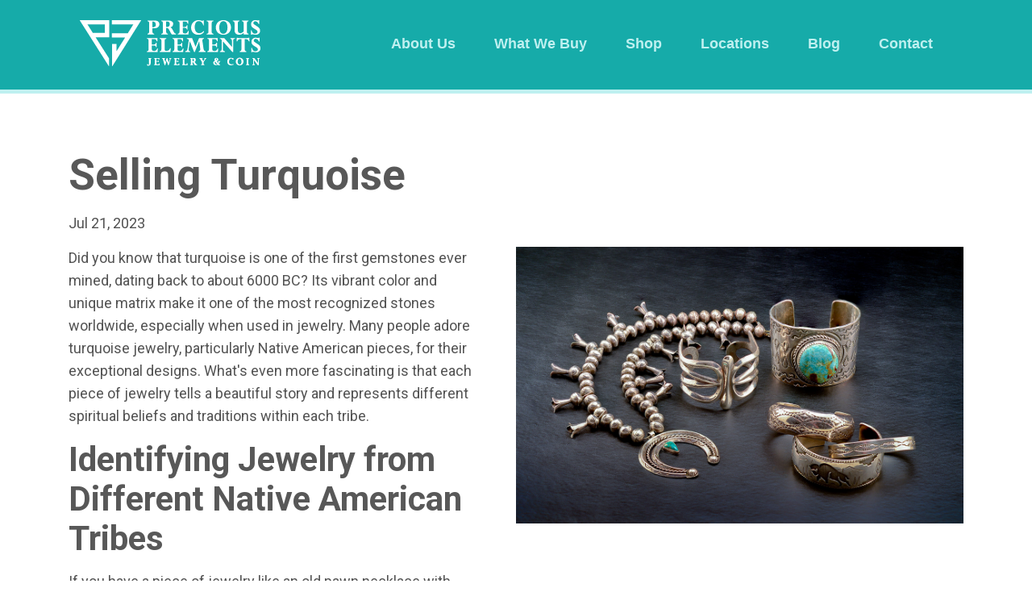

--- FILE ---
content_type: text/html; charset=UTF-8
request_url: https://jewelrycoins.com/blog/2023/07/21/selling-turquoise/
body_size: 4683
content:
<!doctype html>
<html lang="en">

<head>
    <meta charset="utf-8">
<title>Sell Turquoise | Blog | Precious Elements Jewelry & Coin</title>
<link rel="shortcut icon" href="/images/favicon.png" />

<meta name="Description" content="Learn more about selling turquoise from the experts at Precious Elements Jewelry & Coin. Explore more helpful tips and articles on our PEJC blog." /> 
<base href="https://jewelrycoins.com/">
<link rel="canonical" href="https://jewelrycoins.com/blog/2023/07/21/selling-turquoise/" />
<meta name="viewport" content="width=device-width, initial-scale=1"/>
<link rel="stylesheet" type="text/css" href="/assets/components/modxminify/cache/styles-1-1754974057.min.css">
<script src="https://ajax.googleapis.com/ajax/libs/jquery/1.8.3/jquery.min.js"></script>
<script src="/assets/components/modxminify/cache/scripts-2-1641859108.min.js"></script>


<meta property="og:url" content="https://jewelrycoins.com/blog/2023/07/21/selling-turquoise/" />
<meta property="og:title" content="Sell Turquoise | Blog | Precious Elements Jewelry & Coin" />
<meta property="og:description" content="Learn more about selling turquoise from the experts at Precious Elements Jewelry & Coin. Explore more helpful tips and articles on our PEJC blog." />
<script>$(document).ready(function() { $("body > div, body > div > div").addClass('cf'); });</script>

<!-- podium chat -->
<script defer src="https://connect.podium.com/widget.js#API_TOKEN=47e539b4-1321-48cb-b9c6-ed5cd7415ab9" id="podium-widget" data-api-token="47e539b4-1321-48cb-b9c6-ed5cd7415ab9"></script>


<meta name="facebook-domain-verification" content="oa87x44rif7z3uaucivmz0u7uky3su" />
<meta name="google-site-verification" content="IcFi9eL_lbhM0apw4M3I3vnrG_Zzrd5DC6UOJbhVbno" />

<!-- Google Tag Manager -->
<script>(function(w,d,s,l,i){w[l]=w[l]||[];w[l].push({'gtm.start':
new Date().getTime(),event:'gtm.js'});var f=d.getElementsByTagName(s)[0],
j=d.createElement(s),dl=l!='dataLayer'?'&l='+l:'';j.async=true;j.src=
'https://www.googletagmanager.com/gtm.js?id='+i+dl;f.parentNode.insertBefore(j,f);
})(window,document,'script','dataLayer','GTM-5C3WBXL');</script>
<!-- End Google Tag Manager -->  
<script>
window.PodiumEventsCallback = function(e, properties) {
console.log('Got event', e);
console.log('Got properties', properties); };
</script>

 
<script src="//scripts.iconnode.com/90016.js"></script>

    <link href="https://fonts.googleapis.com/icon?family=Material+Icons" rel="stylesheet">
    <script src="https://ajax.googleapis.com/ajax/libs/jquery/3.5.1/jquery.min.js"></script>
	<script src="https://apps.elfsight.com/p/platform.js" defer></script>
</head>

<body>
    <div class="overlay"></div>
    <div class="nav">
        <div class="max">
            <div><a href="/"><img src="/assets/images/PEJC_Logo.png" alt="PEJC"></a></div>
            <div id="sidebarMenu">
				<ul class="sidebarMenuInner links"><li class="first subMenu open"><a href="about-us.html" >About Us</a><ul class="sublink"><li class="first"><a href="about-us/reviews.html" >Reviews</a></li><li class="last"><a href="about-us/why-we-pay-more.html" >Why We Pay More</a></li></ul></li><li class="subMenu open"><a href="gold.html" >What We Buy</a><ul class="sublink"><li class="first"><a href="gold.html" >Gold</a></li><li><a href="silver-flatware.html" >Silver / Flatware</a></li><li><a href="platinum.html" >Platinum</a></li><li><a href="coins-and-bullion.html" >Coins / Bullion</a></li><li><a href="diamonds.html" >Diamonds</a></li><li><a href="jewelry.html" >Jewelry</a></li><li><a href="watches.html" >Watches</a></li><li><a href="native-american-jewelry.html" >Native American</a></li><li class="last"><a href="precious-metals.html" >Precious Metals</a></li></ul></li><li><a href="https://shoppreciouselements.com/" target="_blank">Shop</a></li><li class="subMenu open"><a href="locations/arizona.html" >Locations</a><ul class="sublink"><li class="first"><a href="locations/arizona.html" >Arizona</a></li><li class="last"><a href="locations/texas.html" >Texas</a></li></ul></li><li class="active"><a href="blog.html" >Blog</a></li><li class="last"><a href="contact.html" >Contact</a></li></ul>
            </div>
            <div class="mobToggle">
                <a class="mob icon" href="#">menu</a>
            </div>
        </div>
    </div>
    
    
    <section><div class="max">
		<h1>Selling Turquoise</h1>
		<p>Jul 21, 2023</p>

		
		<p class="blogImage"><img src="images/blog/blog-223808566.jpg" alt="Selling Turquoise | Sell Turquoise Jewelry"></p>

		<p>Did you know that turquoise is one of the first gemstones ever mined, dating back to about 6000 BC? Its vibrant color and unique matrix make it one of the most recognized stones worldwide, especially when used in jewelry. Many people adore turquoise jewelry, particularly Native American pieces, for their exceptional designs. What's even more fascinating is that each piece of jewelry tells a beautiful story and represents different spiritual beliefs and traditions within each tribe.</p>
<h2>Identifying Jewelry from Different Native American Tribes</h2>
<p>If you have a piece of jewelry like an old pawn necklace with large turquoise stones or a bracelet adorned with coral, lapis, malachite, and spiny oyster, or even a sterling silver belt buckle with hand-etched and hammered design, you might wonder which tribe crafted it. Here are some ways to identify the tribe your jewelry piece belongs to:</p>
<ul>
<li><strong>HOPI:</strong> Skilled silversmiths, known for their overlay jewelry, often without stones. Their exquisitely etched and carved pieces have a multidimensional look, with oxidized interiors that bring out the carved design.</li>
<li><strong>NAVAJO:</strong> Masters of larger, staggering pieces of jewelry like squash blossoms, cuff bracelets, rings, and watch bands. They use not only turquoise but also black onyx, coral, and lapis.</li>
<li><strong>ZUNI:</strong> Known for their cluster work, precisely cut stones, and carved animal fetishes. Zuni artists create astounding needlepoint jewelry with finely carved turquoise in geometric shapes, and inlay work is popular in their pieces.</li>
<li><strong>SANTO DOMINGO:</strong> Also known as the "Kewa Pueblo," they are renowned for their rolled beaded necklaces called "heishi." The Santo Domingo tribe stands out for eye-catching mosaic inlay designs on shells, prized by collectors for their clean look. In the past, they made Depression necklaces from materials like plastic, dinnerware, and used car batteries.</li>
</ul>
<h2>Different Shades of Turquoise</h2>
<p>Turquoise is often associated with a bright sky-blue color, but did you know that there are many shades of turquoise, some not even blue or green? Native American jewelry incorporates various turquoises with unique characteristics like webbed matrix, veins, or spiderwebs. Depending on the mine it originates from, the stone can have a distinct design. White Buffalo, also known as "White Turquoise," is quite different from others, featuring a white appearance with black marble matrix design.</p>
<h2>Where to Sell Your Native American Turquoise Jewelry</h2>
<p>At Precious Elements, we are here to help you turn your turquoise jewelry into cash. Our experienced staff will evaluate each piece and offer you a fair market price. If you are in the Phoenix area, visit our Chandler location or call 480-659-6984. For those in Dallas, stop by our Murphy location or call 469-366-9611. If you're not nearby, use our chat button, and we'll provide you with a prepaid shipping label to start the selling process.</p>
	</div></section>

    <footer>
        <div class="max">
            <div class="social">
                <a href="http://facebook.com/preciouselementsaz" target="_blank" class="facebook">\
                </a><a href="https://www.instagram.com/preciouselements_" target="_blank" class="instagram">
                </a>
            </div>
            <div class="text-center address">
                <p><strong>National Headquarters</strong>
				<br>4980 S. Alma School Road #A-7, Chandler,&nbsp;Arizona&nbsp;85248
				<br>(480) 659-6984</p>

				<p><strong>Texas</strong>
				<br>158 W. FM 544, Suite&nbsp;134, Murphy,&nbsp;TX&nbsp;75094
				<br>(469) 366-9611</p>
            </div>
            <div class="flex col4 icons">
                <div><img class="lazy" src="[data-uri]" data-src="/assets/images/GIA.webp" alt="GIA"></div>
                <div><img class="lazy" src="[data-uri]" data-src="/assets/images/cdn-logo.png" alt="CDN"></div>
                <div><img class="lazy" src="[data-uri]" data-src="assets/images/ngc.webp" alt="NGC"></div>
                <div><img class="lazy" src="[data-uri]" data-src="/assets/images/Chamber-logo-hor-400px.webp" alt="Chandler Chamber"></div>
                <div><img class="lazy" src="[data-uri]" data-src="/assets/images/RapNet-member-badge.png" alt="RapNet Member"></div>
				<div><img class="lazy" src="[data-uri]" data-src="/assets/images/ana-member.webp" alt="ANA Member"></div>
				<div><img class="lazy" src="[data-uri]" data-src="/assets/images/NCBA_4C_MEMBER.webp" alt="NCBA Member"></div>
            </div>
            <p class="legal">©2025 Precious Elements Jewelry &amp; Coin. All&nbsp;rights&nbsp;reserved.<br style="display:block;"><a href="privacy-policy.html">Privacy Policy</a> | <a href="terms-of-service.html">Terms of Service</a> | <a href="tax-reporting.html">Tax Reporting</a> </p>
        </div>
    </footer>
<script>/*yall.js 2.3.0*/var yall=function(){"use strict";return function(e){e||(e={});var t="IntersectionObserver"in window&&"IntersectionObserverEntry"in window&&"intersectionRatio"in window.IntersectionObserverEntry.prototype,n="requestIdleCallback"in window,o=[[document,"scroll"],[document,"touchmove"],[window,"resize"],[window,"orientationchange"]],r=e.lazyClass||"lazy",i=e.lazyBackgroundClass||"lazy-bg",c=e.idleLoadTimeout||100,a=e.threshold||200,s=e.observeChanges||!1,l="img."+r+",video."+r+",iframe."+r+",."+i,u=["srcset","src","poster"],d={timeout:c},f=function(e){return[].slice.call(e)},v=function(t){switch(t.nodeName){case"IMG":var n=t.parentNode;"PICTURE"==n.nodeName&&f(n.querySelectorAll("source")).forEach(function(e){b(e)}),b(t);break;case"VIDEO":f(t.querySelectorAll("source")).forEach(function(e){b(e)}),b(t),t.autoplay&&t.load();break;case"IFRAME":b(t)}t.classList.contains(i)&&(t.classList.remove(i),t.classList.add(e.lazyBackgroundLoaded||"lazy-bg-loaded"))},b=function(e){u.forEach(function(t){t in e.dataset&&(e[t]=e.dataset[t])})},g=function yallBack(){var t=!1;!t&&h.length&&(t=!0,setTimeout(function(){h.forEach(function(e){e.getBoundingClientRect().top<=window.innerHeight+a&&e.getBoundingClientRect().bottom>=-a&&"none"!=getComputedStyle(e).display&&(n&&c?requestIdleCallback(function(){v(e)},d):v(e),e.classList.remove(r),h=h.filter(function(t){return t!=e}))}),t=!1,h.length||s||o.forEach(function(e){e[0].removeEventListener(e[1],yallBack)})},e.throttleTime||200))},h=f(document.querySelectorAll(l));if(/(google|bing|yandex|duckduck)bot/i.test(navigator.userAgent))h.forEach(function(e){v(e)});else{if(t){var m=new IntersectionObserver(function(e,t){e.forEach(function(e){if(e.isIntersecting){var o=e.target;n&&c?requestIdleCallback(function(){v(o)},d):v(o),o.classList.remove(r),t.unobserve(o),h=h.filter(function(e){return e!=o})}})},{rootMargin:a+"px 0%"});h.forEach(function(e){m.observe(e)})}else o.forEach(function(e){e[0].addEventListener(e[1],g)}),g();"MutationObserver"in window&&s&&new MutationObserver(function(e){e.forEach(function(){f(document.querySelectorAll(l)).forEach(function(e){-1==h.indexOf(e)&&(h.push(e),t?m.observe(e):g())})})}).observe(document.querySelector(e.observeRootSelector||"body"),e.mutationObserverOptions||{childList:!0,subtree:!0})}}}();document.addEventListener("DOMContentLoaded", yall);</script></body>

</html>

--- FILE ---
content_type: text/css
request_url: https://jewelrycoins.com/assets/components/modxminify/cache/styles-1-1754974057.min.css
body_size: 4787
content:
@import url("https://fonts.googleapis.com/css2?family=Roboto+Slab:wght@400;500;700&family=Roboto:ital,wght@0,400;0,500;0,700;1,400;1,500;1,700&display=swap");@import url("https://fonts.googleapis.com/icon?family=Material+Icons");:root{--gray:#707070;--dark-blue:#164bac;--light-teal:#bff0f0;--bold-gray:#535353;--light-gray:#e6e6e6;--teal:#16aba9;--off-white:#eef6ff;--light-green-gray:#e5f4f4;--black:#585858;--text-black:#535353;--accent-blue:#a5dede;--light-gold:#ebe4d1;--dark-black:#2c2c2c;font-size:18px;font-family:"Roboto",Arial,sans-serif}@font-face{font-family:"Helvetica Neue";src:url("/assets/scripts/fonts/HelveticaNeue.ttf")}body{margin:0px;padding:0px}body,
body
*{transition:all 0.3s ease;-o-transition:all 0.3s ease;-moz-transition:all 0.3s ease;-webkit-transition:all 0.3s ease}*{font-family:"Roboto",sans-serif;color:var(--text-black)}p{margin:10px
0px;line-height:1.6}section p,
section
div{margin:15px
0px}h1,h2,h3,h4,h5,h6{color:var(--black);margin:10px
0px}h1{font-size:53px}h2{font-size:42px}h4{text-transform:uppercase;font-size:18px}h3{font-size:24px}h3.bold{font-weight:bold}.text-center{text-align:center}.text-left{text-align:left}p.supertext{font-size:27px}p.regulartext{font-size:18px}p.subtext{font-size:14px}img{max-width:100%}strong{color:var(--teal)}section{padding:60px
0px}footer{padding:24px
10px 16px;background-color:var(--light-green-gray)}footer>div.max{display:flex;flex-direction:column;align-items:center;margin-top:20px;max-width:100%;width:100%}footer div.address>p>strong{font-size:19px;color:#727272}footer
.legal{font-size:15px;text-align:center}footer .legal
a{whitespace:no-wrap}footer
.icons{justify-content:center;margin:20px
0}footer .icons>div{width:auto!important}footer .icons
img{margin:0px
30px 20px;height:55px}@media only screen and (max-width: 1250px){footer
.icons{max-width:650px}}@media only screen and (max-width: 450px){footer .icons
img{height:35px;margin:0
10px 20px}}.footerDemo
*{border:1px
solid red}.footerDemo>*{display:none}.footerDemo>footer{display:block}.heading-invert{color:white}.flex{display:flex;flex-wrap:wrap;justify-content:space-between}.flex-center{justify-content:center}div.payments{display:flex;align-items:center;justify-content:center;margin:px 0px}div.payments>img{margin:8px
16px}.flex.flex-space-evently{justify-content:space-around}.flex.col2>div{width:calc(100% / 2 - 32px)}.flex.col3{justify-content:space-between}.flex.col3>div{width:calc(100% / 3 - 16px)}a.btn{font-size:16px;border:3px
solid var(--teal);color:var(--teal);padding:12px
22px;text-decoration:none}a.btn:hover{background-color:var(--teal);color:white}.hero h4,
.contact
h4{color:var(--teal);kerning:1em}.hero h4,
.hero
h1{}.max{max-width:1110px;width:88%;margin:0px
auto}.bg-white{background-color:var(--off-white)}.bg-black{background-color:var(--black)}.bg-light-gray{background-color:var(--light-gray)}.bg-dark-black{background-color:var(--dark-black)}.bg-teal{background-color:var(--teal)}.bg-light-green-gray{background-color:var(--light-green-gray)}.bg-light-gold{background-color:var(--light-gold)}div.steps
ol{margin-top:20px;counter-reset:counter;list-style-type:none}div.steps ol
li{counter-increment:counter;position:relative;padding-left:10px;margin-top:30px}div.steps ol>li>h3::before{position:absolute;content:counter(counter);border:2px
solid var(--teal);border-radius:50%;font-size:22px;height:35px;width:34px;display:block;top:-6px;left:-40px;display:flex;justify-content:center;align-items:center}.step-section>div.max,div.step-section.max{max-width:650px}section.narrow>div.max{max-width:650px}p.narrow,div.narrow{max-width:650px}.rating
p{color:white}span.asterisk{font-size:70%}.ratings{margin-top:25px}div.ratings
a{display:none !important}.hNswcq,.hNswcq{width:60px !important;height:60px !important}.step-section h4,
.step-section
h3{color:var(--teal);font-weight:300}.step-section h2,
.rating
h2{color:white}section.rating{background-color:var(--black)}div.nav{background-color:var(--teal);padding:25px;border-bottom:5px solid var(--light-teal)}div.nav
div.max{display:flex;flex-direction:row;justify-content:space-between}div.nav
ul.links{display:flex;justify-content:flex-end;list-style-type:none;padding:0px}div.nav ul.links>li{margin:0px
8px;position:relative}div.nav ul.links>li>a{color:var(--light-teal);text-decoration:none;font-weight:600;padding:16px
30px;padding:16px;font-family:"Proxima Nova",sans-serif;border-top-left-radius:10px;border-top-right-radius:10px;border-bottom-left-radius:10px;border-bottom-right-radius:10px}div.nav ul.links>li.subMenu>a{border-bottom-left-radius:0px;border-bottom-right-radius:0px}div.nav ul.links
ul.sublink{display:block;list-style-type:none;background-color:var(--light-teal);padding:0px;margin-top:16px;padding:16px
0px;position:absolute;box-shadow:0 10px 10px rgb(0 0 0 / 20%)}div.nav ul.links ul.sublink
a{color:var(--black);padding:16px
20px;text-decoration:none;display:block}div.nav ul.links li:hover > ul.sublink,
div.nav ul.links li ul:hover{z-index:200;visibility:visible;opacity:1;transform:translateY(0) translateX(0);min-width:100%}div.nav ul.links a:hover
ul.sublink{display:block;transition:all 3s ease-in-out}section.guarantees
h3{color:var(--teal)}.social>a{margin:0px
10px;display:inline-block;text-indent:-999px;overflow:hidden;width:38px;height:38px;background:no-repeat center center;background-size:contain;vertical-align:middle;opacity:0.8}.social>a:hover{opacity:1;transform:scale(1.2)}div.overlay{width:100vw;height:100vh;position:fixed;z-index:10;background-color:rgba(9,9,9,0.3);display:none}div.overlay.open{display:block}.social
a.instagram{background-image:url('data:image/svg+xml;utf8,<svg role="img" xmlns="http://www.w3.org/2000/svg" viewBox="0 0 24 24"><path fill="%2316aba9" d="M12 0C8.74 0 8.333.015 7.053.072 5.775.132 4.905.333 4.14.63c-.789.306-1.459.717-2.126 1.384S.935 3.35.63 4.14C.333 4.905.131 5.775.072 7.053.012 8.333 0 8.74 0 12s.015 3.667.072 4.947c.06 1.277.261 2.148.558 2.913.306.788.717 1.459 1.384 2.126.667.666 1.336 1.079 2.126 1.384.766.296 1.636.499 2.913.558C8.333 23.988 8.74 24 12 24s3.667-.015 4.947-.072c1.277-.06 2.148-.262 2.913-.558.788-.306 1.459-.718 2.126-1.384.666-.667 1.079-1.335 1.384-2.126.296-.765.499-1.636.558-2.913.06-1.28.072-1.687.072-4.947s-.015-3.667-.072-4.947c-.06-1.277-.262-2.149-.558-2.913-.306-.789-.718-1.459-1.384-2.126C21.319 1.347 20.651.935 19.86.63c-.765-.297-1.636-.499-2.913-.558C15.667.012 15.26 0 12 0zm0 2.16c3.203 0 3.585.016 4.85.071 1.17.055 1.805.249 2.227.415.562.217.96.477 1.382.896.419.42.679.819.896 1.381.164.422.36 1.057.413 2.227.057 1.266.07 1.646.07 4.85s-.015 3.585-.074 4.85c-.061 1.17-.256 1.805-.421 2.227-.224.562-.479.96-.899 1.382-.419.419-.824.679-1.38.896-.42.164-1.065.36-2.235.413-1.274.057-1.649.07-4.859.07-3.211 0-3.586-.015-4.859-.074-1.171-.061-1.816-.256-2.236-.421-.569-.224-.96-.479-1.379-.899-.421-.419-.69-.824-.9-1.38-.165-.42-.359-1.065-.42-2.235-.045-1.26-.061-1.649-.061-4.844 0-3.196.016-3.586.061-4.861.061-1.17.255-1.814.42-2.234.21-.57.479-.96.9-1.381.419-.419.81-.689 1.379-.898.42-.166 1.051-.361 2.221-.421 1.275-.045 1.65-.06 4.859-.06l.045.03zm0 3.678c-3.405 0-6.162 2.76-6.162 6.162 0 3.405 2.76 6.162 6.162 6.162 3.405 0 6.162-2.76 6.162-6.162 0-3.405-2.76-6.162-6.162-6.162zM12 16c-2.21 0-4-1.79-4-4s1.79-4 4-4 4 1.79 4 4-1.79 4-4 4zm7.846-10.405c0 .795-.646 1.44-1.44 1.44-.795 0-1.44-.646-1.44-1.44 0-.794.646-1.439 1.44-1.439.793-.001 1.44.645 1.44 1.439z"/></svg>')}.social
a.facebook{background-image:url("/assets/images/facebook.png")}section.location
p{color:white}section.location{padding:0px}section.location
div.max{display:flex;flex-direction:row;align-items:center;justify-content:center}section.location div.max p
a{color:white}.location div.max
img{position:relative;top:-40px}p.flex.flex-align{display:flex;align-items:center}input.openSidebarMenu:checked~#sidebarMenu{transform:translateX(-200px)}div.mobToggle{display:none;z-index:10}a.mob{font-size:40px;text-decoration:none;color:white}#sidebarMenu.open{position:absolute;right:0px;top:100px;bottom:0;width:275px;z-index:300;display:block;background:var(--teal)}#sidebarMenu.open
ul.links{flex-direction:column}section.policy
strong{color:black}section.policy h2,
section.policy
h3{margin:20px
0px}section.policy
h3{font-size:110%}section.policy
h2{font-size:125%}@media only screen and (max-width: 1024px){section{padding:40px
0px}div.mobToggle{display:block;display:flex;align-items:center}#sidebarMenu{display:none}div.nav ul.links li:hover > ul.sublink,
div.nav ul.links li ul:hover{display:none}div.nav ul.links
a{display:block}div.nav ul.links ul.sublink
a{padding:4px
12px;font-size:16px;color:white}div.nav ul.links
ul.sublink{margin:0px;padding:4px
0px;padding-left:20px;box-shadow:none;background:none}div.nav ul.links>li>a{padding:8px
22px 8px 16px;border-radius:0px;margin-left:6px}div.nav ul.links>li{margin:0px;padding:0px
10px}div.nav ul.links>li::before{padding:3px}div.nav ul.links>li>a::before{content:""}div.nav ul.links > li:hover > a,
div.nav ul.sublink>li:hover>a{background-color:var(--black);color:white}div.nav ul.links li.subMenu>a{padding-left:16px;margin-left:0px}div.nav ul.links li.subMenu>a::before{border:solid var(--light-teal);border-width:0 3px 3px 0;display:inline-block;padding:3px;content:"";position:relative;right:10px;bottom:4px;transform:rotate(45deg);-webkit-transform:rotate(45deg)}div.nav ul.links li.subMenu
ul.sublink{display:block;position:relative}div.nav ul.links li.subMenu>a::before{transform:rotate(-45deg);-webkit-transform:rotate(-45deg)}.flex.col3>div{width:calc(50% - 32px)}div.nav ul.links li.subMenu.is-hover,
div.nav ul.links li.subMenu.is-hover>a{background:none !important;color:var(--light-teal) !important}.hNswcq,.hNswcq{width:50px !important;height:50px !important}}.testamonials
div.testimonialCircle{border-radius:50%;height:50px;width:50px;border:2px
solid white;background-size:cover;background-repeat:no-repeat}.testamonials{display:flex;width:calc(100%+500px);margin-left:-340px;overflow:hidden}.testamonials>div{margin:0px
50px}.testamonials>div:nth-of-type(1)>div.metadata{display:none}.testamonials>div:nth-of-type(1)>div.testimonialText{color:white}.testamonials
div.metadata{display:flex;align-items:center;padding-left:35px}.testamonials div.metadata>div{padding:10px}.testamonials div.metadata div.person>p:nth-of-type(1){font-weight:bold;font-size:22px}.testamonials div.metadata div.person>p:nth-of-type(2){font-size:16px}.testamonials div.metadata div.person>p{line-height:1}.testamonials
div.testimonialText{padding:30px;background-color:white;border-radius:15px;margin-bottom:20px;position:relative}.testamonials div.testimonialText:before{content:"";width:0px;height:0px;bottom:-19px;position:absolute;border-left:25px solid transparent;border-right:25px solid transparent;border-top:40px solid white;left:20px}section.products
p{margin:8px;line-height:1.2}section.products
p.price{color:var(--teal);font-size:24px;font-weight:bold}section.products
p.title{font-size:22px;font-weight:bold}section.products div.max>div{margin:35px
0px}section.products .flex.product>div:nth-of-type(1){width:35%}section.products .flex.product>div:nth-of-type(2){width:calc(65% - 10px);padding-left:10px}section.products
.flex.product{margin:20px
0px}ul.col2{display:flex;flex-wrap:wrap;margin:0px}ul.col2>li{width:calc(50% - 30px);margin:8px
0px;padding-right:30px;line-height:1.6}section .max ul
li{margin:8px
0px;line-height:1.6}div.row-8{display:flex;flex-wrap:wrap}div.row-8>*{width:calc(100% / 8 - 10px);margin:10px}div.row-8>div>p{font-weight:bold}.fullwidth{width:100%;background-repeat:no-repeat;background-position:center;background-size:cover;height:350px}.max div.fullwidth.bg-money-gold{background-image:url("/assets/images/gold-money-goldbars.jpg")}.max div.image-grid{display:flex;flex-wrap:wrap;justify-content:space-between}.max div.image-grid>div{margin-bottom:10px;width:calc(50% - 5px);background-size:cover;background-position:center;background-repeat:no-repeat;height:300px}.max div.image-grid>div:nth-of-type(1){width:100%}img.thumbnail{max-width:80%}.card
img.thumbnail{max-width:80%;display:block;margin:0px
auto}img.fullwidth-image{display:none}.bg-dark-black
strong.dark{color:white}.bg-dark-black
*{color:white}.bg-dark-black h3,
.bg-dark-black
h4{color:var(--teal)}ul.faq{list-style:none;padding:0px;margin:0;text-align:left}ul.faq
div{display:none;font-size:18px;padding:0
10px 15px 30px}ul.faq>li{margin:10px
0px}ul.faq
*{color:white}ul.faq>li>a::before{position:absolute;border:2px
solid white;border-radius:50%;font-size:22px;height:24px;width:24px;display:block;top:10px;left:-10px;display:flex;justify-content:center;align-items:center;content:"+"}ul.faq>li.open>a::before{content:"-"}ul.faq div
p{color:white;font-size:18px}ul.faq
a{display:block;text-decoration:none;padding:10px
0 10px 30px;position:relative;font-size:22px;color:white;font-weight:bold}ul.faq
span.icon{color:white;margin-right:10px}.icon{font-family:"Material Icons",sans-serif}div.max h2.text-center{margin:10px
0px}section.two-column
h2{padding-left:25px}div.ctaBar{display:flex;align-items:center;margin:20px
0px}div.ctaBar>a{margin:0px
25px}div.ctaBar>a:nth-of-type(1){margin-left:0px}section.center-column>div.max{text-align:center}section.center-left-image div.max>div:nth-of-type(1){display:flex;align-items:center}section.contact{padding-bottom:0px}section.contact .hero>div:nth-of-type(1){text-align:center}a.bold{text-decoration:none;font-weight:bold;color:black;font-size:120%}section.home-section{padding-bottom:20px}form.submit-form
label{width:100%;display:block;color:white}form.submit-form > div:nth-of-type(4) label{top:-190px}form.submit-form
.clearAppearance{-webkit-appearance:none}form.submit-form>div{margin:10px
0px}form.submit-form input,
form.submit-form
textarea{margin-top:10px;min-height:48px;border-radius:0px;padding:0px
8px;width:calc(100% - 16px);background-color:white;box-shadow:none;border:none;font-size:18px}form.submit-form
textarea{padding:10px}form.submit-form input.submit-button{margin-top:20px;padding:10px
50px;border:4px
solid white;width:auto;background-color:var(--teal);color:white;font-weight:bold;font-size:16px}form.submit-form input.submit-button:hover{background-color:white;color:var(--teal);border-color:var(--teal)}section.fullwidth-image{background-repeat:no-repeat;background-size:cover;background-position:center}section.fullwidth-image.dark{background-image:linear-gradient(
to bottom right,
rgba(21, 11, 0, 0.77),
rgba(96, 66, 43, 0.6)
)}div.ratings>div>div>div>div{margin:0px
auto}section.testamonial-section{width:100%;overflow:hidden}.testamonials div.person>p{margin:10px
0px;color:white}ul.no-bullets,ol.no-bullets{list-style-type:none;padding-inline-start:0px}.reduceSpacing > div.max > div.flex
div{margin:0px}section.rating>div.max{text-align:center}div.singleLine>*{display:inline-block}section.centeredSection>div.max{text-align:center}section#marketPriceSection div.flex>div{width:50%}@media only screen and (max-width: 860px){section#marketPriceSection div.flex>div{width:100%}section
div{margin:0px}br{display:none}section.contact .hero>div:nth-of-type(2){margin-bottom:20px}section.fullwidth-image{background-image:none !important}section.guarantees>div.max{max-width:650px}.testamonials>div{margin:0px
20px}h1{font-size:44px}h2{font-size:36px}img.fullwidth-image{display:block}.flex.col2>div,.flex.col4>div{width:100%}.always-col2>div{width:calc(100% / 2 - 32px)}.ratings.flex.col3>div{width:calc(100% / 3 - 16px)}.flex.col3>div{margin:20px
0px}ul.col2>li{width:100%;margin:6px
0px}ul.small-col2>li{width:calc(100% / 2 - 30px)}.hero>div{flex-direction:column-reverse}.hero > div
img{max-width:80%}.hero>div:nth-of-type(2){text-align:center}section.reverse>.flex,section.reverse>div.max>.flex{flex-direction:column-reverse}section.rating{padding:80px
40px}section.products div.flex.col2>div{width:calc(100% / 2 - 32px)}.testamonials>div:nth-of-type(1),.testamonials>div:nth-of-type(4){display:none}.testamonials{padding:0px
80px;width:calc(100% - 160px);display:flex;margin-left:0px;justify-content:space-between}.testamonials>div{margin:20px
20px}div.nav a>img{max-width:80%}div.nav
a.mob{font-size:40px}}@media only screen and (max-width: 650px){.hNswcq,.hNswcq{width:40px !important;height:40px !important}.ratings.flex.col3>div,.flex.col3>div{width:100%}.testamonials{padding:0px
10px;width:calc(100% - 20px);margin-left:0px;flex-direction:column}section.products div.flex.col2>div{width:100%}h1{font-size:34px}h2{font-size:30px}div.nav a>img{max-width:80%}}@media only screen and (max-width: 450px){ul.small-col2>li{width:100%}}@media only screen and (min-width: 860px){.bg-gold-stock,section#marketPriceSection{background-image:linear-gradient(
to bottom right,
rgba(21, 11, 0, 0.77),
rgba(96, 66, 43, 0.6)
),
url("/assets/images/gold-stocks.jpg") !important}section#marketPriceSection h2,
section#marketPriceSection
p{color:white}section.fullwidth-image.dark h2,
section.fullwidth-image.dark p,
section.fullwidth-image.dark
li{color:white}}@media only screen and (min-width: 1024px){div.nav ul.links
ul.sublink{z-index:-1;transform:translateY(0) translateX(0);visibility:hidden;opacity:0}div.nav ul.links > li:hover > a,
div.nav ul.links ul.sublink>li:hover>a{background-color:var(--black);color:white;cursor:pointer}}.blogImage{float:right;max-width:50%;margin:0
0 50px 50px}@media only screen and (max-width: 700px){.blogImage{float:none;max-width:100%;margin:15px
0}}.post{position:relative;padding:0
0 0 120px;min-height:200px;margin:50px
0}.post h3
a{text-decoration:none}.post
.blogThumb{position:absolute;top:0;left:0}@media only screen and (max-width: 600px){.post{padding:0}.post
.blogThumb{position:relative}}.paging{text-align:center}.paging
ul{list-style:none;margin:0;padding:0}.paging ul
li{display:inline-block}.paging ul li
a{padding:10px}@media only screen and (min-width: 1025px) and (max-width: 1140px){div.nav ul.links>li{margin:0}}

--- FILE ---
content_type: text/javascript
request_url: https://jewelrycoins.com/assets/components/modxminify/cache/scripts-2-1641859108.min.js
body_size: 79
content:
$(document).ready(function(){let menuOpen=false;$("ul.faq li > a").click(function(e){e.preventDefault();let opened=null;if((opened=$("ul.faq").find("li.open"))){opened.removeClass("open");opened.children().next("div").slideToggle();}
if(opened[0]==$(this).parent("li")[0]){$(this).parent("li").removeClass("open");}else{$(this).parent("li").toggleClass("open");$(this).next("div").slideToggle();}});function toggleMenu(){$("#sidebarMenu").toggleClass("open");$("div.overlay").toggleClass("open");$("a.mob").html($("#sidebarMenu.open").length===1?"close":"menu");$("li.subMenu.open").removeClass("open");this.menuOpen=!this.menuOpen;}
$("a.mob").click(function(e){e.preventDefault();toggleMenu();});$("div.overlay").click(function(){toggleMenu();});$(window).resize(function(){if($(window).width()>1024){if(this.menuOpen){toggleMenu();}}});$("ul.sublink > li").on("mouseover",function(){$(this).parent().parent().addClass("is-hover");}).on("mouseout",function(){$(this).parent().parent().removeClass("is-hover");});$("a.chatLink").click(function(e){e.preventDefault();});});